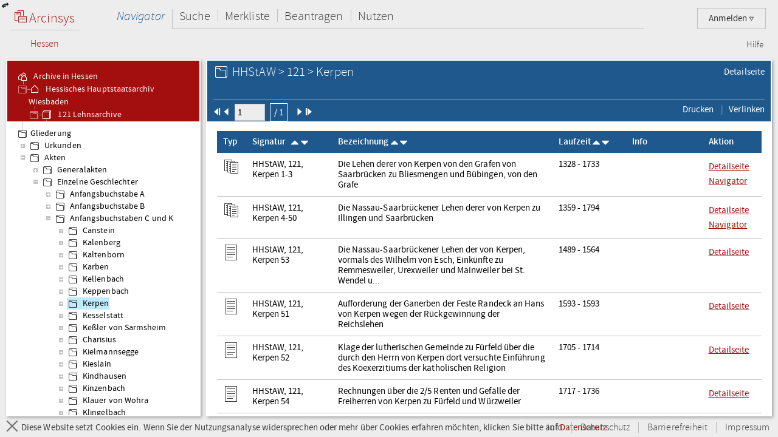

--- FILE ---
content_type: text/html;charset=UTF-8
request_url: https://arcinsys.hessen.de/arcinsys/list.action?nodeid=g88547&page=1
body_size: 7874
content:
<!DOCTYPE HTML>





<html class="no-js" lang="de">

<head>

    <meta http-equiv="Content-Type" content="text/html; charset=utf-8"/>

    




<script type="text/javascript" src="/arcinsys/static/js/base/jquery-3.6.0.min.js">
</script>
<script type="text/javascript" src="/arcinsys/static/js/base/jquery-ui.min.js?s2j=5.0.2">
</script>
<script type="text/javascript" src="/arcinsys/static/i18n/datepicker-de.min.js?s2j=5.0.2">
</script>
<script type="text/javascript" src="/arcinsys/static/js/plugins/jquery.form.min.js?s2j=5.0.2">
</script>
<script type="text/javascript" src="/arcinsys/static/js/plugins/jquery.subscribe.min.js?s2j=5.0.2">
</script>

<script type="text/javascript" src="/arcinsys/static/js/struts2/jquery.struts2.min.js?s2j=5.0.2">
</script>

<script type="text/javascript">
    $(function () {
        jQuery.struts2_jquery.version = "5.0.2";
        jQuery.struts2_jquery.loadAtOnce = true;
        jQuery.scriptPath = "/arcinsys/static/";
        jQuery.struts2_jquery.local = "de";
        jQuery.struts2_jquery.gridLocal = "de";
        jQuery.struts2_jquery.timeLocal = "de";
        jQuery.struts2_jquery.datatablesLocal = "de";
        jQuery.ajaxSettings.traditional = true;

        jQuery.ajaxSetup({
            cache: false
        });

        jQuery.struts2_jquery.require("js/struts2/jquery.ui.struts2.min.js?s2j=5.0.2");

    });
</script>

            <link
                    id="jquery_theme_link"
                    rel="stylesheet"
                    href="/arcinsys/template/themes/bootstrap/jquery-ui.css?s2j=5.0.2"
                    type="text/css"
                    />


    <title>Arcinsys</title>

    
    
        <link rel="stylesheet"
              href="/arcinsys/styles/style.min.css?v=2024.2.1"
              type="text/css"/>
        <link rel="stylesheet"
              href="/arcinsys/styles/print.css?v=2024.2.1"
              type="text/css" media="print"/>
        <script src="/arcinsys/jscript/script.min.js?v=2024.2.1"
                type="text/javascript"></script>
    

    <script type="text/javascript">
        $(function () {
            ArcinsysConfig.init({
                contextPath: '/arcinsys/',
                ajaxAnzAntragNichtGenehmigt: '/arcinsys/system/ajaxAnzAntragNichtGenehmigt.action',
                ajaxAnzBestellungNoDruckdatum: '/arcinsys/system/ajaxAnzBestellungNoDruckdatum.action'
            });
        });
        $.ui.dialog.prototype.options.closeText = '';
        $(function () { 
            initBadges();
        });
    </script>

    <style>
        html.js #noscript {
            display: none;
        }

        .no-displaytable .oldbrowserwarning {
            display: block;
        }

        .displaytable .oldbrowserwarning {
            display: none;
        }
    </style>

    <script type="text/javascript" src="/arcinsys/jscript/modernizr-custom.js"></script>

    
	 



<link href="/arcinsys/images/arcinsys.png" rel="apple-touch-icon"/>
<link href="/arcinsys/images/favicon.ico?v2" rel="shortcut icon" type="image/x-icon"/>
<link rel="apple-touch-icon" sizes="180x180" href="/arcinsys/images/favicons/apple-touch-icon.png">
<link rel="icon" type="image/png" sizes="32x32" href="/arcinsys/images/favicons/favicon-32x32.png">
<link rel="icon" type="image/png" sizes="16x16" href="/arcinsys/images/favicons/favicon-16x16.png">
<link rel="manifest" href="/arcinsys/images/favicons/site.webmanifest">
<link rel="mask-icon" href="/arcinsys/images/favicons/safari-pinned-tab.svg">
<meta name="apple-mobile-web-app-title" content="Arcinsys">
<meta name="application-name" content="Arcinsys">
<meta name="msapplication-TileColor" content="#fcfcfc">
<meta name="theme-color" content="#ffffff">
<meta name="msapplication-config" content="browserconfig.xml"/>


	<link title="Arcinsys" type="application/opensearchdescription+xml" rel="search" href="/arcinsys/opensearch">
    
    

</head>

<body>

    <div id="indicator">
        <div id="navloadergif" style="z-index: 21; width: 200px; height: 20px; margin: auto; position: absolute; top: 0; right: 0; bottom: 0; left: 0; background: none;">
            <img src="/arcinsys/images/ajax-loader.gif" title="loading" alt="loading"/>
        </div>
    </div>

    

    <div id="hiddenDiv">

        





<div id="menu-panel" class="menu-panel header">

    





<h4 class="logo ">

    
        
    

    <a id="start" href="/arcinsys/extendnavigator.action?id=-1"><span class="logo-w1"><img src="/arcinsys/images/logo.png"/>&nbsp;Arcinsys</span>
        <span class="logo-line"></span>
        <span class="logo-w2" style="white-space: nowrap">
            
            
                <span class="logo-w22">Hessen</span>
            
        </span></a>

</h4>


    
    
    
    
        











    


    


    


    
    



<div id="top_right_menu" class="user-menu">
    <div style="float: left;width:40px; padding-right:10px">
    </div>

<div style="float: right;">

    <a href="#" class="user-menu-trigger">
        Anmelden
        <span class="icon-arrow"></span>
    </a>

    <div class="panel">
        <div class="inner">
            <div class="user-actions">
                <p>
                    <a id="registration" href="registration">Registrieren</a>
                </p>
                <p>
                    <a id="passwordForgot" href="passwordForgot">Passwort vergessen</a>
                </p>
                <p>
                    <a id="login" href="login">Anmelden</a>
                </p>
            </div>
        </div>
    </div>
</div>
</div>

<div id="top_left_menu" class="nav-container">
    <ul class="nav-main cf">
        <li>
            <a id="navigator" href="/arcinsys/start.action">Navigator</a>
            <div class="panel nothover">
                <ul class="nav-sub cf">
                    <li class="hidden"><a id="detail" href="/arcinsys/list.action"></a></li>
                    <li class="hidden"><a id="startMenu" href="/arcinsys/list.action"></a></li>
                </ul>
            </div>
        </li>
        <li>
            <a id="suche" href="/arcinsys/einfachesuche.action">Suche</a>
            <div class="panel">
                <ul class="nav-sub cf">
                    <li>
                        <a id="einfachesuche" href="/arcinsys/einfachesuche.action">Einfache Suche</a>
                    </li>
                     <li>
                        <a id="signatursuche" href="/arcinsys/signatursuche.action">Signatur-Suche</a>
                    </li>
                    <li>
                        <a id="expertsuche" href="/arcinsys/expertsuchenStart.action?navigatorid=0">Erweiterte Suche</a>
                    </li>
                    <li class="hidden">
                        <a id="sucheresult" href="/arcinsys/list.action"></a>
                    </li>
                    <li class="hidden">
                        <a id="einfachsuchen" href="/arcinsys/list.action"></a>
                    </li>
                </ul>
            </div>
        </li>
        <li>
            <a id="bestellen" href="/arcinsys/nutzer/merkzettel.action">Merkliste</a>
        </li>
        <li>
            <a id="antrag" href="/arcinsys/nutzer/meineNutzungsAntraege.action">Beantragen</a>
        </li>
        <li>
            <a id="lesesaal" href="/arcinsys/nutzer/meineBestellungen.action">Nutzen</a>
        </li>
    </ul>
</div>
<div class="nav-meta-container">
    <ul class="nav-meta">
        <li><a id="helpwizard" href="/arcinsys/helpwizard.action">Hilfe</a></li>
    </ul>
</div>

<script type="text/javascript">
		$.subscribe('dialogclosetopic', function(event, data) {
               var el = document.getElementById("loginError");
               if (el) {
            	   $(el).remove();
               }
    	});
	</script>


    

</div>


        <a href="javascript:toggleVisibility()" class="ui-corner-all ui-icon ui-icon-transferthick-e-w dialogButtonClass1"></a>

        






    <div id="navigation-panel" class="navigation-panel navigation-panel-open">
    






	


	


        
        


        
        


    


<div class="navigation-panel-header">
	<div id="contextpath" style="display:none">/arcinsys/</div>
	<ul class="breadcrumb-tree">
		<li>
			<a href="/arcinsys/extendnavigator.action?id=-1&amp;bezeichnung="><ins class="jstree-icon-custom"></ins>
				Archive in Hessen</a>
		</li>
		
			<li>
				<a href="/arcinsys/extendnavigator.action?id=-2&amp;bezeichnung=" class="jstree-top-custom"><ins class="jstree-icon-custom-archiv"></ins>
					Hessisches Hauptstaatsarchiv Wiesbaden</a>
			</li>
		
		
			<li>
				<a href="/arcinsys/detailAction.action?detailid=b1955" title="Detailseite" class="jstree-top-custom"><ins class="jstree-icon-custom-bestand"></ins>
					121 Lehnsarchive</a>
			</li>
		
	</ul>
</div>
<div id="selected_node" style="display:none">g88547</div>
<script type="text/javascript">
jQuery(document).ready(function () {
	jQuery.struts2_jquery.require("js/struts2/jquery.tree.struts2"+jQuery.struts2_jquery.minSuffix+".js");
 });
</script>
<div id="navigation">
	<ul>
	</ul>
</div>
<script type="text/javascript">
jQuery(document).ready(function () {
	var options_navigation = {};
	options_navigation.url = "/arcinsys/navigatorjson.action?suggestedgid=g88547";
	options_navigation.nodeHref = "/arcinsys/ajaxlist.action?page=1";
	options_navigation.nodeHrefParamName = "nodeid";

	options_navigation.jqueryaction = "tree";
	options_navigation.id = "navigation";

	jQuery.struts2_jquery_tree.bind(jQuery('#navigation'),options_navigation);
 });
</script>

<script type="text/javascript">
var runOnceNavLoadComplete = false;
$(document).ready(function() {
	$.jstree.defaults.core.themes.url = false;
	$.jstree.defaults.core.themes.name = "custom";
	$('#navigation').addClass("jstree-custom").removeClass("jstree-default");
    
    var navigatorAjaxUrl = '/arcinsys/ajaxlist.action?page=1&nodeid=';
    $('#navigation').on('select_node.jstree', function(evt, data) { 
    	showIndicateDiv();
    	closePopover();
    	destroyDialogs();
    	 
    	var id = data.node.a_attr["data-aid"]; 
    	$('#data-panel').load(navigatorAjaxUrl + id, function() {
    		hideIndicatorDiv();
            refreshTableToogleOnClick();
    	});
    	
    	
    	if (data.instance.get_parent(data.node) !== '#') {
    		   data.instance.toggle_node(data.node);
    	}
    });    
    
    
    $('#navigation').on('ready.jstree', function(evt, data) {
        var selectedNode = $('#selected_node').text();
        if(selectedNode.length > 0 && !runOnceNavLoadComplete) {
            var node = $('#' + selectedNode + ' > a:first');
            node.addClass('jstree-clicked');
            runOnceNavLoadComplete = true;
        }	
    });


});
</script>

    </div>





        






    <div id="data-panel" class="data-panel data-panel-normal">
        




<input type="hidden" name="pageName" value="startMenu" id="pageName"/>


    
    
    


    
    
    


    
    
    


    
    
    


    
    
    


    
    
    


    
        
        
        
        
        
    




    
    
    



    
        
        
        
        
    



    
    
    
    
    


    


<div class="data-panel-header">
    <div class="content-header-first-row">
        <div class="page-tools">
            <ul class="cf">
                
                
                
                
                
                <li>
                    
                        
                    
                    <a href="/arcinsys/detailAction.action?detailid=g88547" title="Detailseite Gliederungseintrag">Detailseite</a>
                </li>
            </ul>
        </div>
        <div class="content-title">
            <h1>
                
                
                    <span class="icon-26-light-gliederung"></span>
                
                HHStAW &gt; 121 &gt; Kerpen<br />
            </h1>
        </div>
    </div>
    <div class="content-header-second-row">
        <div class="content-header-navigation">
            <form id="headerPagingForm" name="headerPagingForm" action="/arcinsys/ajaxlistpagingselect.action" method="get">
            
                
                    
                    
                    
                
                <span id="pId1" data-href="/arcinsys/ajaxlistpaging.action?page=1&amp;nodeid=g88547&amp;sorting=41" class="pagingLinks">
                    
                        <img src="/arcinsys/images/aktion_first_w.png" width="12px" height="12px" />
                    
                    
                    
                    
                </span>

                
            
                
                    
                    
                    
                
                <span id="pId2" data-href="/arcinsys/ajaxlistpaging.action?page=1&amp;nodeid=g88547&amp;sorting=41" class="pagingLinks">
                    
                    
                        <img src="/arcinsys/images/aktion_prev_w.png" width="12px" height="12px" />
                    
                    
                    
                </span>

                
                    <span class="formfieldset">
                        <input type="hidden" name="nodeid" value="g88547" id="headerPagingForm_nodeid"/>
                        <input type="hidden" name="sorting" value="41" id="headerPagingForm_sorting"/>
                        <input type="text" name="page" size="6" maxlength="6" value="1" id="headerPagingForm_page" style="width: 50px;"/>
                        <button id="formSubmitButton2" title="Seite 1 von 1">
                        / 1
                        </button>
                    </span>
                
            
                
                    
                    
                    
                
                <span id="pId3" data-href="/arcinsys/ajaxlistpaging.action?page=1&amp;nodeid=g88547&amp;sorting=41" class="pagingLinks">
                    
                    
                    
                        <img src="/arcinsys/images/aktion_next_w.png" width="12px" height="12px" />
                    
                    
                </span>

                
            
                
                    
                    
                    
                
                <span id="pId4" data-href="/arcinsys/ajaxlistpaging.action?page=1&amp;nodeid=g88547&amp;sorting=41" class="pagingLinks">
                    
                    
                    
                    
                        <img src="/arcinsys/images/aktion_last_w.png" width="12px" height="12px" />
                    
                </span>

                
            
            </form>



        </div>
        <div class="content-tools">
            <ul class="cf">
                <li>
                    <a href="javascript:window.print()"><span class="ui-button-text"> Drucken
                        </span></a>
                </li>
                <li>
                    <a id="anchor_885521537">
                        <span class="ui-button-text"> Verlinken
                     </span>
                 <div style="display:none">
                 <div id="verlinkenDialog"
>

                     <fieldset class="formfieldset">
                         <div class="grid-row">
                             <div class="grid-col c3-3">
                                 <p class="field-text">
                                     <input type="text" value="https://arcinsys.hessen.de/arcinsys/llist?nodeid=g88547&page=1&reload=true&sorting=41" id="verlinkenInput" size="48"
                                         onclick="this.select();" readonly="readonly">
                                 </p>
                                 <button class="formbutton clipboard" data-clipboard-target="#verlinkenInput" title="Kopiert den Link in die Zwischenablage">
                                     <span id="copytext" data-text-default="Link kopieren" data-text-copied="Link kopiert!">Link kopieren</span>&nbsp;
                                     <img src="/arcinsys/images/Submit_20_gruen.png" alt="Link kopiert!" class="clipboard_img" style="display: none; margin-bottom: -5px;"/>
                                 </button>
                             </div>
                         </div>
                     </fieldset>
                 </div>
<script type="text/javascript">
jQuery(document).ready(function () {
	var options_verlinkenDialog = {};
	options_verlinkenDialog.width = 400;
	options_verlinkenDialog.minWidth = 400;
	options_verlinkenDialog.title = "Mit dieser Seite verlinken";
	options_verlinkenDialog.buttons = [{ 'text': 'Schließen', 'click': function() { $('#verlinkenDialog').dialog('close'); resetCopyButton(); }, 'class': 'linkToButtonGrey' }];
	options_verlinkenDialog.autoOpen = false;
	options_verlinkenDialog.modal = true;
	options_verlinkenDialog.jqueryaction = "dialog";
	options_verlinkenDialog.id = "verlinkenDialog";
	options_verlinkenDialog.href = "#";

jQuery.struts2_jquery_ui.bind(jQuery('#verlinkenDialog'),options_verlinkenDialog);

 });
</script>

                 </div>
                </a>
<script type="text/javascript">
jQuery(document).ready(function () {
	var options_anchor_885521537 = {};
	options_anchor_885521537.opendialog = "verlinkenDialog";
	options_anchor_885521537.jqueryaction = "anchor";
	options_anchor_885521537.id = "anchor_885521537";
	options_anchor_885521537.href = "#";

jQuery.struts2_jquery.bind(jQuery('#anchor_885521537'),options_anchor_885521537);

 });
</script>

                </li>
                
                
                
                
                
                
                
                
                
            </ul>
        </div>
    </div>
</div>

<div class="data-panel-table-header" style="display:none;">
    <table class="listTable" id="fixedThead">

    </table>
</div>

<div class="data-panel-content">
    <div></div>

    <table class="listTable" id="tableScrollThead">
        <thead class="listThead">
            <tr>
                
                <th class="head-cell cell-type">Typ</th>
                <th class="head-cell cell-signature cell-signature-more">Signatur&nbsp;&nbsp;
                    <span data-href="/arcinsys/ajaxsortList.action?sorting=11&amp;nodeid=g88547&amp;page=1" class="sortLinks">
                        
                        
                            <img src="/arcinsys/images/aktion_sort-auf_white_16x16.png" />
                        
                    </span>
                    <span data-href="/arcinsys/ajaxsortList.action?sorting=10&amp;nodeid=g88547&amp;page=1" class="sortLinks">
                        
                        
                            <img src="/arcinsys/images/aktion_sort-ab_white_16x16.png" />
                        
                    </span></th>
                <th class="head-cell cell-label cell-label-more">Bezeichnung
                    <span data-href="/arcinsys/ajaxsortList.action?sorting=21&amp;nodeid=g88547&amp;page=1" class="sortLinks">
                        
                        
                            <img src="/arcinsys/images/aktion_sort-auf_white_16x16.png" />
                        
                    </span>
                    <span data-href="/arcinsys/ajaxsortList.action?sorting=20&amp;nodeid=g88547&amp;page=1" class="sortLinks">
                        
                        
                            <img src="/arcinsys/images/aktion_sort-ab_white_16x16.png" />
                        
                    </span>
                </th>
                <th class="head-cell cell-term">Laufzeit
                    <span data-href="/arcinsys/ajaxsortList.action?sorting=31&amp;nodeid=g88547&amp;page=1" class="sortLinks">
                        
                        
                            <img src="/arcinsys/images/aktion_sort-auf_white_16x16.png" />
                        
                    </span>
                    <span data-href="/arcinsys/ajaxsortList.action?sorting=30&amp;nodeid=g88547&amp;page=1" class="sortLinks">
                        
                        
                            <img src="/arcinsys/images/aktion_sort-ab_white_16x16.png" />
                        
                    </span>
                </th>

                <th class="head-cell cell-info">Info</th>
                
                <th class="head-cell cell-actions">Aktion</th>
            </tr>
        </thead>

        




<tbody>






    <tr>
        
         
                
            
        <td class="cell cell-type">
            <img src="/arcinsys/images/icons/26x26/i_dark_serie.png" alt="St&uuml;ck-Serie"	title="St&uuml;ck-Serie" />
        </td>
        <td class="cell cell-signature">
            HHStAW, 121, Kerpen 1-3
        </td>
        <td class="cell cell-label">
            Die Lehen derer von Kerpen von den Grafen von Saarbr&uuml;cken zu Bliesmengen und B&uuml;bingen, von den Grafe
        </td>
        <td class="cell cell-term">
            1328 - 1733
        </td>
        <td class="cell cell-info">
           
            <img src="/arcinsys/images/spacer.png"  alt="" title="" />
            <img src="/arcinsys/images/spacer.png"    alt="" title="" />
            <img src="/arcinsys/images/spacer.png"      alt="" title="" />
            <img src="/arcinsys/images/spacer.png"    alt="" title="" />
        </td>
        
        <td class="cell cell-actions" style="white-space: nowrap;">
           
            
                
            
            
                
                
            
            <a href="/arcinsys/detailAction.action?detailid=s66635" target="_blank">
                Detailseite
            </a>
            
                
                    <a id="serie_navigator_s66635" href="javascript:void(0)" title="/arcinsys/ajaxlist.action?page=1&amp;nodeid=s66635" onclick="$('#verlinkenDialog').dialog('destroy').remove();">
                        Navigator
                    </a>
<script type="text/javascript">
jQuery(document).ready(function () {
	var options_serie_navigator_s66635 = {};
	options_serie_navigator_s66635.jqueryaction = "anchor";
	options_serie_navigator_s66635.id = "serie_navigator_s66635";
	options_serie_navigator_s66635.oncom = "serie-navigator-topic";
	options_serie_navigator_s66635.targets = "data-panel";
	options_serie_navigator_s66635.href = "/arcinsys/ajaxlist.action";
	options_serie_navigator_s66635.hrefparameter = "page=1&nodeid=s66635";
	options_serie_navigator_s66635.requesttype = "GET";

jQuery.struts2_jquery.bind(jQuery('#serie_navigator_s66635'),options_serie_navigator_s66635);

 });
</script>

                
                
            
            
        </td>
    </tr>
    <tr id="hs66635" class="row-preview">
        <td colspan="8">
            <div class="row-preview-content">
                serie66635<br><span class="dhelperClass"><b style="color:#OOOOOO">Signatur: </b>HHStAW, 121, Kerpen 1-3</span><br><span class="dhelperClass1"><b style="color:#OOOOOO">Beschreibungsmodell:</b> Stück-Serie</span><br><span class="dhelperClass"><b style="color:#777777">Titel: </b> Die Lehen derer von Kerpen von den Grafen von Saarbrücken zu...</span><br><span class="dhelperClass"><b style="color:#777777">Laufzeit: </b> 1328-1733</span><br>
                
                    
                
                <a href="/arcinsys/detailAction.action?detailid=s66635" TARGET="_blank"> <br> Detailseite </a>
            </div>
        </td>
    </tr>
      <tr>
         <td colspan="8">  <span id='errorID_0' onclick='cleanMsg("errorID_0")' ></span> </td>
      </tr>
     <tr>
         <td colspan="8">  <span id='merkenerrorID_0' onclick='cleanMsg("merkenerrorID_0")' ></span> </td>
      </tr>

    <tr>
        
         
                
            
        <td class="cell cell-type">
            <img src="/arcinsys/images/icons/26x26/i_dark_serie.png" alt="St&uuml;ck-Serie"	title="St&uuml;ck-Serie" />
        </td>
        <td class="cell cell-signature">
            HHStAW, 121, Kerpen 4-50
        </td>
        <td class="cell cell-label">
            Die Nassau-Saarbr&uuml;ckener Lehen derer von Kerpen zu Illingen und Saarbr&uuml;cken
        </td>
        <td class="cell cell-term">
            1359 - 1794
        </td>
        <td class="cell cell-info">
           
            <img src="/arcinsys/images/spacer.png"  alt="" title="" />
            <img src="/arcinsys/images/spacer.png"    alt="" title="" />
            <img src="/arcinsys/images/spacer.png"      alt="" title="" />
            <img src="/arcinsys/images/spacer.png"    alt="" title="" />
        </td>
        
        <td class="cell cell-actions" style="white-space: nowrap;">
           
            
                
            
            
                
                
            
            <a href="/arcinsys/detailAction.action?detailid=s66636" target="_blank">
                Detailseite
            </a>
            
                
                    <a id="serie_navigator_s66636" href="javascript:void(0)" title="/arcinsys/ajaxlist.action?page=1&amp;nodeid=s66636" onclick="$('#verlinkenDialog').dialog('destroy').remove();">
                        Navigator
                    </a>
<script type="text/javascript">
jQuery(document).ready(function () {
	var options_serie_navigator_s66636 = {};
	options_serie_navigator_s66636.jqueryaction = "anchor";
	options_serie_navigator_s66636.id = "serie_navigator_s66636";
	options_serie_navigator_s66636.oncom = "serie-navigator-topic";
	options_serie_navigator_s66636.targets = "data-panel";
	options_serie_navigator_s66636.href = "/arcinsys/ajaxlist.action";
	options_serie_navigator_s66636.hrefparameter = "page=1&nodeid=s66636";
	options_serie_navigator_s66636.requesttype = "GET";

jQuery.struts2_jquery.bind(jQuery('#serie_navigator_s66636'),options_serie_navigator_s66636);

 });
</script>

                
                
            
            
        </td>
    </tr>
    <tr id="hs66636" class="row-preview">
        <td colspan="8">
            <div class="row-preview-content">
                serie66636<br><span class="dhelperClass"><b style="color:#OOOOOO">Signatur: </b>HHStAW, 121, Kerpen 4-50</span><br><span class="dhelperClass1"><b style="color:#OOOOOO">Beschreibungsmodell:</b> Stück-Serie</span><br><span class="dhelperClass"><b style="color:#777777">Titel: </b> Die Nassau-Saarbrückener Lehen derer von Kerpen zu Illingen und Saarbrücken</span><br><span class="dhelperClass"><b style="color:#777777">Laufzeit: </b> 1359, 1426, 1468, 1501, 1504-1505, 1524, 1526, 1529-1777, 1789-1794</span><br>
                
                    
                
                <a href="/arcinsys/detailAction.action?detailid=s66636" TARGET="_blank"> <br> Detailseite </a>
            </div>
        </td>
    </tr>
      <tr>
         <td colspan="8">  <span id='errorID_1' onclick='cleanMsg("errorID_1")' ></span> </td>
      </tr>
     <tr>
         <td colspan="8">  <span id='merkenerrorID_1' onclick='cleanMsg("merkenerrorID_1")' ></span> </td>
      </tr>

    <tr>
        
         
                
            
        <td class="cell cell-type">
            <img src="/arcinsys/images/icons/26x26/i_dark_verzeichnung.png" alt="Sachakte"	title="Sachakte" />
        </td>
        <td class="cell cell-signature">
            HHStAW, 121, Kerpen 53
        </td>
        <td class="cell cell-label">
            Die Nassau-Saarbr&uuml;ckener Lehen der von Kerpen, vormals des Wilhelm von Esch, Eink&uuml;nfte zu Remmesweiler, Urexweiler und Mainweiler bei St. Wendel u...
        </td>
        <td class="cell cell-term">
            1489 - 1564
        </td>
        <td class="cell cell-info">
           
            <img src="/arcinsys/images/spacer.png"  alt="" title="" />
            <img src="/arcinsys/images/spacer.png"    alt="" title="" />
            <img src="/arcinsys/images/spacer.png"      alt="" title="" />
            <img src="/arcinsys/images/spacer.png"    alt="" title="" />
        </td>
        
        <td class="cell cell-actions" style="white-space: nowrap;">
           
            
                
            
            
                
                
            
            <a href="/arcinsys/detailAction.action?detailid=v235280" target="_blank">
                Detailseite
            </a>
            
            
                 
                
                   
              
                 
                
                
                
                    
                    
                
                  <a id="maktiv_2" href="javascript:void(0)" onclick="setEventId(2)">
		          
	             </a>
<script type="text/javascript">
jQuery(document).ready(function () {
	var options_maktiv_2 = {};
	options_maktiv_2.jqueryaction = "anchor";
	options_maktiv_2.id = "maktiv_2";
	options_maktiv_2.onsuc = "handleJsonResultMerken";
	options_maktiv_2.targets = "linkmerken_2";
	options_maktiv_2.href = "/arcinsys/ajaxMerkenNew.action";
	options_maktiv_2.hrefparameter = "id=v235280&_csrf=ca7bf61c-0c31-4e99-a877-d57f7eb444c4";
	options_maktiv_2.datatype = "json";
	options_maktiv_2.requesttype = "POST";

jQuery.struts2_jquery.bind(jQuery('#maktiv_2'),options_maktiv_2);

 });
</script>

            
        </td>
    </tr>
    <tr id="hv235280" class="row-preview">
        <td colspan="8">
            <div class="row-preview-content">
                verz235280<br><span class="dhelperClass"><b style="color:#OOOOOO">Signatur: </b>HHStAW, 121, Kerpen 53</span><br><span class="dhelperClass1"><b style="color:#OOOOOO">Beschreibungsmodell:</b> Sachakte</span><br><span class="dhelperClass"><b style="color:#777777">Titel: </b> Die Nassau-Saarbrückener Lehen der von Kerpen, vormals des Wilhelm von...</span><br><span class="dhelperClass"><b style="color:#777777">Laufzeit: </b> 1489, 1507-1564</span><br><span class="dhelperClass"><b style="color:#777777">(Vor-) Provenienzen: </b> Nassau-Saarbrücken, Lehnshof</span><br>
                
                    
                
                <a href="/arcinsys/detailAction.action?detailid=v235280" TARGET="_blank"> <br> Detailseite </a>
            </div>
        </td>
    </tr>
      <tr>
         <td colspan="8">  <span id='errorID_2' onclick='cleanMsg("errorID_2")' ></span> </td>
      </tr>
     <tr>
         <td colspan="8">  <span id='merkenerrorID_2' onclick='cleanMsg("merkenerrorID_2")' ></span> </td>
      </tr>

    <tr>
        
         
                
            
        <td class="cell cell-type">
            <img src="/arcinsys/images/icons/26x26/i_dark_verzeichnung.png" alt="Sachakte"	title="Sachakte" />
        </td>
        <td class="cell cell-signature">
            HHStAW, 121, Kerpen 51
        </td>
        <td class="cell cell-label">
            Aufforderung der Ganerben der Feste Randeck an Hans von Kerpen wegen der R&uuml;ckgewinnung der Reichslehen
        </td>
        <td class="cell cell-term">
            1593 - 1593
        </td>
        <td class="cell cell-info">
           
            <img src="/arcinsys/images/spacer.png"  alt="" title="" />
            <img src="/arcinsys/images/spacer.png"    alt="" title="" />
            <img src="/arcinsys/images/spacer.png"      alt="" title="" />
            <img src="/arcinsys/images/spacer.png"    alt="" title="" />
        </td>
        
        <td class="cell cell-actions" style="white-space: nowrap;">
           
            
                
            
            
                
                
            
            <a href="/arcinsys/detailAction.action?detailid=v1243973" target="_blank">
                Detailseite
            </a>
            
            
                 
                
                   
              
                 
                
                
                
                    
                    
                
                  <a id="maktiv_3" href="javascript:void(0)" onclick="setEventId(3)">
		          
	             </a>
<script type="text/javascript">
jQuery(document).ready(function () {
	var options_maktiv_3 = {};
	options_maktiv_3.jqueryaction = "anchor";
	options_maktiv_3.id = "maktiv_3";
	options_maktiv_3.onsuc = "handleJsonResultMerken";
	options_maktiv_3.targets = "linkmerken_3";
	options_maktiv_3.href = "/arcinsys/ajaxMerkenNew.action";
	options_maktiv_3.hrefparameter = "id=v1243973&_csrf=ca7bf61c-0c31-4e99-a877-d57f7eb444c4";
	options_maktiv_3.datatype = "json";
	options_maktiv_3.requesttype = "POST";

jQuery.struts2_jquery.bind(jQuery('#maktiv_3'),options_maktiv_3);

 });
</script>

            
        </td>
    </tr>
    <tr id="hv1243973" class="row-preview">
        <td colspan="8">
            <div class="row-preview-content">
                verz1243973<br><span class="dhelperClass"><b style="color:#OOOOOO">Signatur: </b>HHStAW, 121, Kerpen 51</span><br><span class="dhelperClass1"><b style="color:#OOOOOO">Beschreibungsmodell:</b> Sachakte</span><br><span class="dhelperClass"><b style="color:#777777">Titel: </b> Aufforderung der Ganerben der Feste Randeck an Hans von Kerpen wegen...</span><br><span class="dhelperClass"><b style="color:#777777">Laufzeit: </b> 1593</span><br><span class="dhelperClass"><b style="color:#777777">(Vor-) Provenienzen: </b> von Kerpen; Nassau-Saarbrücken</span><br>
                
                    
                
                <a href="/arcinsys/detailAction.action?detailid=v1243973" TARGET="_blank"> <br> Detailseite </a>
            </div>
        </td>
    </tr>
      <tr>
         <td colspan="8">  <span id='errorID_3' onclick='cleanMsg("errorID_3")' ></span> </td>
      </tr>
     <tr>
         <td colspan="8">  <span id='merkenerrorID_3' onclick='cleanMsg("merkenerrorID_3")' ></span> </td>
      </tr>

    <tr>
        
         
                
            
        <td class="cell cell-type">
            <img src="/arcinsys/images/icons/26x26/i_dark_verzeichnung.png" alt="Sachakte"	title="Sachakte" />
        </td>
        <td class="cell cell-signature">
            HHStAW, 121, Kerpen 52
        </td>
        <td class="cell cell-label">
            Klage der lutherischen Gemeinde zu F&uuml;rfeld &uuml;ber die durch den Herrn von Kerpen dort versuchte Einf&uuml;hrung des Koexerzitiums der katholischen Religion
        </td>
        <td class="cell cell-term">
            1705 - 1714
        </td>
        <td class="cell cell-info">
           
            <img src="/arcinsys/images/spacer.png"  alt="" title="" />
            <img src="/arcinsys/images/spacer.png"    alt="" title="" />
            <img src="/arcinsys/images/spacer.png"      alt="" title="" />
            <img src="/arcinsys/images/spacer.png"    alt="" title="" />
        </td>
        
        <td class="cell cell-actions" style="white-space: nowrap;">
           
            
                
            
            
                
                
            
            <a href="/arcinsys/detailAction.action?detailid=v1913861" target="_blank">
                Detailseite
            </a>
            
            
                 
                
                   
              
                 
                
                
                
                    
                    
                
                  <a id="maktiv_4" href="javascript:void(0)" onclick="setEventId(4)">
		          
	             </a>
<script type="text/javascript">
jQuery(document).ready(function () {
	var options_maktiv_4 = {};
	options_maktiv_4.jqueryaction = "anchor";
	options_maktiv_4.id = "maktiv_4";
	options_maktiv_4.onsuc = "handleJsonResultMerken";
	options_maktiv_4.targets = "linkmerken_4";
	options_maktiv_4.href = "/arcinsys/ajaxMerkenNew.action";
	options_maktiv_4.hrefparameter = "id=v1913861&_csrf=ca7bf61c-0c31-4e99-a877-d57f7eb444c4";
	options_maktiv_4.datatype = "json";
	options_maktiv_4.requesttype = "POST";

jQuery.struts2_jquery.bind(jQuery('#maktiv_4'),options_maktiv_4);

 });
</script>

            
        </td>
    </tr>
    <tr id="hv1913861" class="row-preview">
        <td colspan="8">
            <div class="row-preview-content">
                verz1913861<br><span class="dhelperClass"><b style="color:#OOOOOO">Signatur: </b>HHStAW, 121, Kerpen 52</span><br><span class="dhelperClass1"><b style="color:#OOOOOO">Beschreibungsmodell:</b> Sachakte</span><br><span class="dhelperClass"><b style="color:#777777">Titel: </b> Klage der lutherischen Gemeinde zu Fürfeld über die durch den Herrn von...</span><br><span class="dhelperClass"><b style="color:#777777">Laufzeit: </b> (1600) 1705-1714</span><br><span class="dhelperClass"><b style="color:#777777">(Vor-) Provenienzen: </b> Nassau-Ottweiler</span><br>
                
                    
                
                <a href="/arcinsys/detailAction.action?detailid=v1913861" TARGET="_blank"> <br> Detailseite </a>
            </div>
        </td>
    </tr>
      <tr>
         <td colspan="8">  <span id='errorID_4' onclick='cleanMsg("errorID_4")' ></span> </td>
      </tr>
     <tr>
         <td colspan="8">  <span id='merkenerrorID_4' onclick='cleanMsg("merkenerrorID_4")' ></span> </td>
      </tr>

    <tr>
        
         
                
            
        <td class="cell cell-type">
            <img src="/arcinsys/images/icons/26x26/i_dark_verzeichnung.png" alt="Sachakte"	title="Sachakte" />
        </td>
        <td class="cell cell-signature">
            HHStAW, 121, Kerpen 54
        </td>
        <td class="cell cell-label">
            Rechnungen &uuml;ber die 2/5 Renten und Gef&auml;lle der Freiherren von Kerpen zu F&uuml;rfeld und W&uuml;rzweiler
        </td>
        <td class="cell cell-term">
            1717 - 1736
        </td>
        <td class="cell cell-info">
           
            <img src="/arcinsys/images/spacer.png"  alt="" title="" />
            <img src="/arcinsys/images/spacer.png"    alt="" title="" />
            <img src="/arcinsys/images/spacer.png"      alt="" title="" />
            <img src="/arcinsys/images/spacer.png"    alt="" title="" />
        </td>
        
        <td class="cell cell-actions" style="white-space: nowrap;">
           
            
                
            
            
                
                
            
            <a href="/arcinsys/detailAction.action?detailid=v834741" target="_blank">
                Detailseite
            </a>
            
            
                 
                
                   
              
                 
                
                
                
                    
                    
                
                  <a id="maktiv_5" href="javascript:void(0)" onclick="setEventId(5)">
		          
	             </a>
<script type="text/javascript">
jQuery(document).ready(function () {
	var options_maktiv_5 = {};
	options_maktiv_5.jqueryaction = "anchor";
	options_maktiv_5.id = "maktiv_5";
	options_maktiv_5.onsuc = "handleJsonResultMerken";
	options_maktiv_5.targets = "linkmerken_5";
	options_maktiv_5.href = "/arcinsys/ajaxMerkenNew.action";
	options_maktiv_5.hrefparameter = "id=v834741&_csrf=ca7bf61c-0c31-4e99-a877-d57f7eb444c4";
	options_maktiv_5.datatype = "json";
	options_maktiv_5.requesttype = "POST";

jQuery.struts2_jquery.bind(jQuery('#maktiv_5'),options_maktiv_5);

 });
</script>

            
        </td>
    </tr>
    <tr id="hv834741" class="row-preview">
        <td colspan="8">
            <div class="row-preview-content">
                verz834741<br><span class="dhelperClass"><b style="color:#OOOOOO">Signatur: </b>HHStAW, 121, Kerpen 54</span><br><span class="dhelperClass1"><b style="color:#OOOOOO">Beschreibungsmodell:</b> Sachakte</span><br><span class="dhelperClass"><b style="color:#777777">Titel: </b> Rechnungen über die 2/5 Renten und Gefälle der Freiherren von Kerpen zu...</span><br><span class="dhelperClass"><b style="color:#777777">Laufzeit: </b> 1717-1718, 1726-1736</span><br>
                
                    
                
                <a href="/arcinsys/detailAction.action?detailid=v834741" TARGET="_blank"> <br> Detailseite </a>
            </div>
        </td>
    </tr>
      <tr>
         <td colspan="8">  <span id='errorID_5' onclick='cleanMsg("errorID_5")' ></span> </td>
      </tr>
     <tr>
         <td colspan="8">  <span id='merkenerrorID_5' onclick='cleanMsg("merkenerrorID_5")' ></span> </td>
      </tr>

    <tr>
        
         
                
            
        <td class="cell cell-type">
            <img src="/arcinsys/images/icons/26x26/i_dark_verzeichnung.png" alt="Sachakte"	title="Sachakte" />
        </td>
        <td class="cell cell-signature">
            HHStAW, 121, Kerpen 55
        </td>
        <td class="cell cell-label">
            Rechnung des Noval- oder Neubruchzehnten zu F&uuml;rfeld und vom Windbruchholz im Wald zu W&uuml;rzweiler
        </td>
        <td class="cell cell-term">
            1731 - 1733
        </td>
        <td class="cell cell-info">
           
            <img src="/arcinsys/images/spacer.png"  alt="" title="" />
            <img src="/arcinsys/images/spacer.png"    alt="" title="" />
            <img src="/arcinsys/images/spacer.png"      alt="" title="" />
            <img src="/arcinsys/images/spacer.png"    alt="" title="" />
        </td>
        
        <td class="cell cell-actions" style="white-space: nowrap;">
           
            
                
            
            
                
                
            
            <a href="/arcinsys/detailAction.action?detailid=v2910698" target="_blank">
                Detailseite
            </a>
            
            
                 
                
                   
              
                 
                
                
                
                    
                    
                
                  <a id="maktiv_6" href="javascript:void(0)" onclick="setEventId(6)">
		          
	             </a>
<script type="text/javascript">
jQuery(document).ready(function () {
	var options_maktiv_6 = {};
	options_maktiv_6.jqueryaction = "anchor";
	options_maktiv_6.id = "maktiv_6";
	options_maktiv_6.onsuc = "handleJsonResultMerken";
	options_maktiv_6.targets = "linkmerken_6";
	options_maktiv_6.href = "/arcinsys/ajaxMerkenNew.action";
	options_maktiv_6.hrefparameter = "id=v2910698&_csrf=ca7bf61c-0c31-4e99-a877-d57f7eb444c4";
	options_maktiv_6.datatype = "json";
	options_maktiv_6.requesttype = "POST";

jQuery.struts2_jquery.bind(jQuery('#maktiv_6'),options_maktiv_6);

 });
</script>

            
        </td>
    </tr>
    <tr id="hv2910698" class="row-preview">
        <td colspan="8">
            <div class="row-preview-content">
                verz2910698<br><span class="dhelperClass"><b style="color:#OOOOOO">Signatur: </b>HHStAW, 121, Kerpen 55</span><br><span class="dhelperClass1"><b style="color:#OOOOOO">Beschreibungsmodell:</b> Sachakte</span><br><span class="dhelperClass"><b style="color:#777777">Titel: </b> Rechnung des Noval- oder Neubruchzehnten zu Fürfeld und vom...</span><br><span class="dhelperClass"><b style="color:#777777">Laufzeit: </b> 1731-1733</span><br>
                
                    
                
                <a href="/arcinsys/detailAction.action?detailid=v2910698" TARGET="_blank"> <br> Detailseite </a>
            </div>
        </td>
    </tr>
      <tr>
         <td colspan="8">  <span id='errorID_6' onclick='cleanMsg("errorID_6")' ></span> </td>
      </tr>
     <tr>
         <td colspan="8">  <span id='merkenerrorID_6' onclick='cleanMsg("merkenerrorID_6")' ></span> </td>
      </tr>

    <tr>
        
         
                
            
        <td class="cell cell-type">
            <img src="/arcinsys/images/icons/26x26/i_dark_verzeichnung.png" alt="Sachakte"	title="Sachakte" />
        </td>
        <td class="cell cell-signature">
            HHStAW, 121, Kerpen 56
        </td>
        <td class="cell cell-label">
            Manual der Einnahmen und Ausgaben zu F&uuml;rfeld f&uuml;r die Freiherren von Kerpen
        </td>
        <td class="cell cell-term">
            1769 - 1769
        </td>
        <td class="cell cell-info">
           
            <img src="/arcinsys/images/spacer.png"  alt="" title="" />
            <img src="/arcinsys/images/spacer.png"    alt="" title="" />
            <img src="/arcinsys/images/spacer.png"      alt="" title="" />
            <img src="/arcinsys/images/spacer.png"    alt="" title="" />
        </td>
        
        <td class="cell cell-actions" style="white-space: nowrap;">
           
            
                
            
            
                
                
            
            <a href="/arcinsys/detailAction.action?detailid=v4266048" target="_blank">
                Detailseite
            </a>
            
            
                 
                
                   
              
                 
                
                
                
                    
                    
                
                  <a id="maktiv_7" href="javascript:void(0)" onclick="setEventId(7)">
		          
	             </a>
<script type="text/javascript">
jQuery(document).ready(function () {
	var options_maktiv_7 = {};
	options_maktiv_7.jqueryaction = "anchor";
	options_maktiv_7.id = "maktiv_7";
	options_maktiv_7.onsuc = "handleJsonResultMerken";
	options_maktiv_7.targets = "linkmerken_7";
	options_maktiv_7.href = "/arcinsys/ajaxMerkenNew.action";
	options_maktiv_7.hrefparameter = "id=v4266048&_csrf=ca7bf61c-0c31-4e99-a877-d57f7eb444c4";
	options_maktiv_7.datatype = "json";
	options_maktiv_7.requesttype = "POST";

jQuery.struts2_jquery.bind(jQuery('#maktiv_7'),options_maktiv_7);

 });
</script>

            
        </td>
    </tr>
    <tr id="hv4266048" class="row-preview">
        <td colspan="8">
            <div class="row-preview-content">
                verz4266048<br><span class="dhelperClass"><b style="color:#OOOOOO">Signatur: </b>HHStAW, 121, Kerpen 56</span><br><span class="dhelperClass1"><b style="color:#OOOOOO">Beschreibungsmodell:</b> Sachakte</span><br><span class="dhelperClass"><b style="color:#777777">Titel: </b> Manual der Einnahmen und Ausgaben zu Fürfeld für die Freiherren von Kerpen</span><br><span class="dhelperClass"><b style="color:#777777">Laufzeit: </b> 1769</span><br>
                
                    
                
                <a href="/arcinsys/detailAction.action?detailid=v4266048" TARGET="_blank"> <br> Detailseite </a>
            </div>
        </td>
    </tr>
      <tr>
         <td colspan="8">  <span id='errorID_7' onclick='cleanMsg("errorID_7")' ></span> </td>
      </tr>
     <tr>
         <td colspan="8">  <span id='merkenerrorID_7' onclick='cleanMsg("merkenerrorID_7")' ></span> </td>
      </tr>


</tbody>


    </table>

    

     <div id="dialog_hidden" style="display:none;"></div>
</div>



    </div>




        

        





<div id="info-panel" class="info-panel"></div>


        







    <div id="tracker-info" style="display: none;">
        <div class="ti-left">
            <img title="Cookie Hinweis ausblenden"
                 src="/arcinsys/images/aktion_verbergen.png" onclick="closeTrackerInfo();" alt="Schließen"/>
        </div>
        <div class="ti-right">
            Diese Website setzt Cookies ein. Wenn Sie der Nutzungsanalyse widersprechen oder mehr über Cookies erfahren möchten, klicken Sie bitte auf <a href="/arcinsys/info.action#datenschutz">Datenschutz</a>.
        </div>
        <div class="ti-clear"></div>
    </div>

<div class="footer">
    <ul class="nav-footer">
        <li>
            <a href="/arcinsys/info.action">Info</a>
        </li>
        <li>
            <a href="/arcinsys/info.action#datenschutz">Datenschutz</a>
        </li>
        <li>
            
                <a href="https://arcinsys.de/about/barrierefreiheit.htm">Barrierefreiheit</a>
            
            
        </li>
        <li>
            <a href="/arcinsys/info.action#impressum">Impressum</a>
        </li>
    </ul>
</div>











    </div>

    


    <!-- Matomo -->
    <script type="text/javascript">
        var _paq = window._paq || [];

        
        
        
        
        

        if (typeof archiveSignatureForMatomoCustomDimensionOpenDigitalisatViewerCount !== 'undefined' && archiveSignatureForMatomoCustomDimensionOpenDigitalisatViewerCount) {
            _paq.push(['setCustomDimension', '3', archiveSignatureForMatomoCustomDimensionOpenDigitalisatViewerCount]);
            archiveSignatureForMatomoCustomDimensionOpenDigitalisatViewerCount = null;
        }

        if (typeof documentTitleForMatomo !== 'undefined' && documentTitleForMatomo) {
            _paq.push(['setDocumentTitle', documentTitleForMatomo]);
            documentTitleForMatomo = null;
        }

        _paq.push(["setDoNotTrack", true]);
        _paq.push(["disableCookies"]);
        _paq.push(['trackPageView']);
        _paq.push(['deleteCustomDimension', '3']);
        _paq.push(['enableLinkTracking']);
        (function() {
            var u="https://arcinsys.hessen.de/matomo/";
            _paq.push(['setTrackerUrl', u+'matomo.php']);
            _paq.push(['setSiteId', '1']);
            var d=document, g=d.createElement('script'), s=d.getElementsByTagName('script')[0];
            g.type='text/javascript'; g.async=true; g.defer=true; g.src=u+'matomo.js'; s.parentNode.insertBefore(g,s);
        })();
        function trackInternalSearch(keyword, resultsize) {
            _paq.push(['trackSiteSearch', keyword,"",resultsize]);
        }
    </script>
    <noscript><p><img src="https://arcinsys.hessen.de/matomo/matomo.php?idsite=1&amp;rec=1" style="border:0;" alt="" /></p></noscript>
    <!-- End Matomo Code -->




    

</body>

</html>
